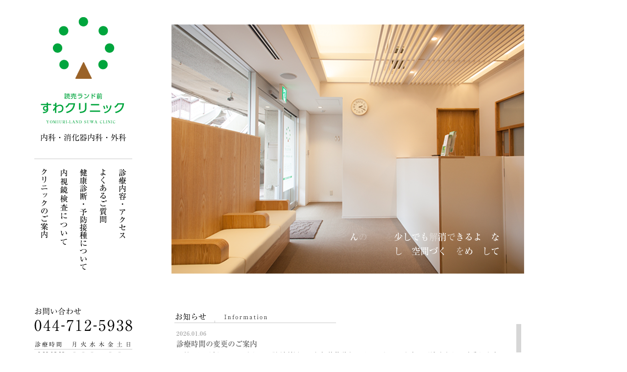

--- FILE ---
content_type: text/html
request_url: http://suwaclinic.jp/
body_size: 5314
content:
<!DOCTYPE HTML PUBLIC "-//W3C//DTD HTML 4.01 Transitional//EN" "http://www.w3.org/TR/html4/loose.dtd">
<html lang="ja">
<head>
	<meta http-equiv="content-type" content="text/html; charset=UTF-8">
	<meta http-equiv="content-style-type" content="text/css">
	<meta http-equiv="content-script-type" content="text/javascript">
	<meta name="description" content="読売ランド前すわクリニックは小田急読売ランド前駅から徒歩1分にある内科・消化器内科・外科クリニックです。負担の少ない経鼻内視鏡検査の他、健康診断、禁煙外来、ニンニク注射も対応します。">
	<meta name="keywords" content="すわクリニック,読売ランド前,読売ランド,内科,消化器内科,外科,諏訪,病院,内視鏡,健康診断,診療所,クリニック,禁煙外来,ニンニク注射">
	<title>読売ランド前すわクリニック | 内科・消化器内科・外科（内視鏡検査、健康診断、禁煙外来、ニンニク注射）</title>
	<meta name="viewport" content="width=device-width,target-densitydpi=device-dpi, initial-scale=0.5, user-scalable=no">
	<link href="./stylesheets/reset.css" media="screen" rel="stylesheet" type="text/css">
	<link href="./stylesheets/basic.css" media="screen" rel="stylesheet" type="text/css">
	<link href="./stylesheets/top.css" media="screen" rel="stylesheet" type="text/css">
	<link href="./stylesheets/animate.css" media="screen" rel="stylesheet" type="text/css">
	<script src="https://ajax.googleapis.com/ajax/libs/jquery/3.3.1/jquery.min.js"></script>
	<script src="https://cdnjs.cloudflare.com/ajax/libs/jquery-cookie/1.4.1/jquery.cookie.min.js"></script>
	<!--[if lt IE 9]>
<script src="http://html5shim.googlecode.com/svn/trunk/html5.js"></script>
<script src="./javascripts/selectivizr.js" type="text/javascript"></script>
<![endif]-->
	<!--[if IE 7 ]>
<![endif]-->
	<!--[if IE 8 ]>
<![endif]-->
	<!--[if IE 9 ]>
<![endif]-->
	<!--[if IE 10 ]>
<![endif]-->
	<script src="./javascripts/smozey_scroll_original.js" type="text/javascript"></script>
	<script src="./javascripts/index.js" type="text/javascript"></script>
	<script src="./javascripts/jquery-ui.min.js" type="text/javascript"></script>
	<script src="./javascripts/jquery.slimscroll.min.js" type="text/javascript"></script>
	<script src="./javascripts/slimscroll.js" type="text/javascript"></script>
	<script src="./javascripts/jquery.lettering.js" type="text/javascript"></script>
	<script src="./javascripts/jquery.textillate.js" type="text/javascript"></script>
	<script type="text/javascript">
			(function (i, s, o, g, r, a, m) {
				i['GoogleAnalyticsObject'] = r; i[r] = i[r] || function () {
					(i[r].q = i[r].q || []).push(arguments)
				}, i[r].l = 1 * new Date(); a = s.createElement(o),
					m = s.getElementsByTagName(o)[0]; a.async = 1; a.src = g; m.parentNode.insertBefore(a, m)
			})(window, document, 'script', '//www.google-analytics.com/analytics.js', 'ga');

		ga('create', 'UA-56534377-1', 'auto');
		ga('send', 'pageview');

	</script>
</head>
<body>
	<div id="container">
		<div id="main_container">
			<div id="left">
				<h1><a href="index.php" class='opacity'><img src="./images/navi/logo.png" alt="読売ランド前すわクリニック YOMIURILAND SUWA CLINIC（内科・消化器内科・外科）" width="175" height="254"></a></h1>
				<div class="navi">
					<ul>
						<li>
							<a href="./guide.html" class='opacity'>
								<img src="./images/navi/guide.png" alt="クリニックのご案内" width="15" height="142">
							</a>
						</li>
						<li>
							<a href="./endoscropy.html" class='opacity'>
								<img src="./images/navi/naishi.png" alt="内視鏡検査について" width="17" height="155">
							</a>
						</li>
						<li>
							<a href="./physicalExamination.html" class='opacity'>
								<img src="./images/navi/kenshin.png" alt="健康診断・予防接種について" width="16" height="206">
							</a>
						</li>
						<li>
							<a href="./qa.html" class='opacity'>
								<img src="./images/navi/qa.png" alt="よくあるご質問" width="15" height="111">
							</a>
						</li>
						<li>
							<a href="./access.html" class='opacity'>
								<img src="./images/navi/access.png" alt="診療内容・アクセス" width="16" height="142">
							</a>
						</li>
					</ul>
				</div>
				<div class="contact">
					<a href="tel:044-712-5938"><img src="./images/navi/phone.png" alt="お問い合わせ：044-712-5938" width="200" height="49"></a>
				</div>
				<div class="timetable">
					<img src="./images/navi/timetable.png" alt="診療時間：午前9:00〜13:00　午後15:00〜19:00（土曜午後14:00〜16:00）　休診日：木・日・祝日" width="200" height="76">
				</div>
			</div>
			<div id="right">
				<div id="mainVisual">
					<img src="./images/top/main1.png" alt="" width="720" height="509" class="current firstV">
					<img src="./images/top/main2.png" alt="" width="720" height="509" class="secondV" style="display:none;">
					<img src="./images/top/main3.png" alt="" width="720" height="509" class="thirdV" style="display:none;">
				</div>
				<div class="tlt">
					<ul class="texts">
						<li>患者さんの不安を少しでも解消できるようなやさしい空間づくりをめざして</li>
						<li>苦痛の少ない経鼻内視鏡を導入 内視鏡検査のほか健康診断、禁煙外来、ニンニク注射も対応 </li>
						<li>高次医療機関との連携を緊密に図ります 病状に応じて地域の中核病院へご紹介いたします </li>
					</ul>
				</div>
				<div class="information">
					<h2><img src="./images/top/information_title.png" alt="お知らせ" width="333" height="23"></h2>
					<div class="infoarea" id="slimscroll">
						<dl>
							<!-- ▽ お知らせ -->
							<!-- article list : generate from article_list.txt -->
<dt>2026.01.06</dt>
<dd><span> 診療時間の変更のご案内</span><br>




１月７日（水）につきまして、院長所用により午後休診とさせていただきます。ご迷惑をおかけ致しますが何卒よろしくお願い申し上げます。<br class="clear">

</dd><dt>2025.12.27</dt>
<dd><span> 年末年始の休診のお知らせ</span><br>




１２月２８日（日）から１月４日（日）まで、冬期休診とさせていただきます。ご迷惑をお掛けいたしますが、何卒よろしくお願い申し上げます。<br class="clear">

</dd><dt>2025.09.02</dt>
<dd><span> 抗原検査について</span><br>




従来当院では、新型コロナウイルスならびにインフルエンザの迅速抗原検査について、午後のみでの対応としておりましたが、２０２５年９月２日より終日対応させていただくこととなりました。<br class="clear">

</dd><dt>2024.03.31</dt>
<dd><span> 発熱外来終了のお知らせ</span><br>




２０２４年３月３１日をもって発熱外来を終了いたします。４月１日以降、もしコロナやインフルエンザの検査をご希望される方は、午後３時からの外来をご受診いただきますようお願い申し上げます。<br class="clear">

</dd><dt>2024.02.01</dt>
<dd><span> 看護師募集のお知らせ</span><br>




現在当院ではパートタイムでお勤めいただける看護師様（週5日、午前中ご勤務いただける方）を募集しております。詳細につきましては是非お気軽にお問い合わせください。宜しくお願い致します。<br class="clear">

</dd><dt>2023.05.07</dt>
<dd><span> 発熱外来について</span><br>




2023年5月8日より新型コロナウイルスが5類に変更となります。それに併せて当院での風邪症状の方への対応ならびに発熱外来の変更をさせて頂きます。発熱外来について具体的には平日の15時から16時のみとさせて頂きます。また新型コロナウイルスの検査については発熱外来の時間のみでの対応とさせて頂きます。<br>何卒ご理解のほど宜しくお願い申し上げます。<br class="clear">

</dd><dt>2022.08.20</dt>
<dd><span> 発熱外来について</span><br>




<b style="color: red;">現在、午後の発熱外来を電話による完全予約制とさせていただいております。予約がない状況で御来院いただいた場合はお受け出来ません。患者様にはご迷惑をお掛けいたしますが、何卒ご理解賜りますよう宜しくお願いします。</b><br class="clear">

</dd><dt>2021.10.01</dt>
<dd><span> 発熱外来について</span><br>




当院では<b style="color: red;">月曜日から金曜日の午後3時から4時、土曜日は午後2時から3時まで</b>を「発熱外来」として対応しております。発熱がなくても風邪の諸症状（倦怠感のみも含む）で受診をご検討の方は、上記の時間にご来院ください。なお、それ以外で御受診の方につきましては上記の時間は診療をお断りさせていただきます。患者様には何卒ご迷惑をお掛けいたしますがご理解のほど、宜しくお願い申し上げます。<br class="clear">

</dd><dt>2021.01.22</dt>
<dd><span> 風邪でおかかりの方へのご案内</span><br>




2021年1月22日より、風邪症状の方の診療時間につきまして、<b style="color: red;">平日は15時から16時、土曜日は14時から15時まで</b>とさせていただきます。患者様にはご迷惑をお掛けいたしますが、ご理解のほど何卒宜しくお願い申し上げます。<br class="clear">

</dd><dt>2020.08.31</dt>
<dd><span> 風邪で受診の方へのお願い</span><br>




風邪症状で御受診予定で、身近に「新型コロナウイルス」に罹患した方がおられる場合、ご自身が濃厚接触者の如何に関わらず、来院前に必ずご一報ください。くれぐれも宜しくお願い申し上げます。<br class="clear">

</dd><dt>2020.06.15</dt>
<dd><span> お知らせ</span><br>




新型コロナウイルスにの流行に伴い、午後の診療時間を18時までとしておりましたが、6月15日（月）より通常の19時までに戻します。何卒宜しくお願いします。<br class="clear">

</dd><dt>2020.04.06</dt>
<dd><span> コロナウイルスの流行に際してのお願い</span><br>




昨今のコロナウイルスの流行状況を鑑み、当院では院内での感染拡大の予防の観点から風邪症状を有する患者様の診療を一律午後からとさせていただきます。患者様におかれましてはご迷惑をお掛け致しますが何卒ご理解の程、宜しくお願いいたします。<br class="clear">

</dd><dt>2015.05.18</dt>
<dd><span> 胃がん検診について</span><br>




当院では、鼻からの胃カメラによる川崎市の胃癌検診を受け付けております。お気軽にご相談ください。<br class="clear">

</dd><dt>2014.10.14</dt>
<dd><span> 開院のご報告</span><br>




読売ランド前すわクリニックは本日開院いたしました。<br>一般診療の他、各種健康診断、予防接種、内視鏡検査、禁煙外来も行っています。<br>健康問題について、何か不安なことがあれば、お気軽にご相談下さい。<br class="clear">

</dd>
							<!-- ▲ お知らせend -->
						</dl>
					</div>
					<div class="timetable_and_access">
						<div class="right_timetable">
							<h2><img src="./images/top/timetable_title.png" alt="診療科目/診療時間" width="333" height="24"></h2>
							<img src="./images/top/timetable_green.png" alt="診療科目：内科・消化器内科・外科/診療時間：午前9:00〜13:00　午後15:00〜19:00（土曜午後14:00〜16:00）/休診日：木・日・祝日" width="303" height="138" class="timetable_green_img"><br>
							<span class="text-left"><a href="./access.html#opentime"><img src="./images/common/arrow.png" alt="" width="9" height="13" class="arrow">&nbsp;診療時間の詳細はこちら</a></span>
						</div>
						<div class="right_access">
							<h2><img src="./images/top/access_title.png" alt="アクセス" width="330" height="20"></h2>
							<img src="./images/top/map.png" alt="読売ランド前すわクリニック地図：" width="310" height="147" class="map_img"><br>
							<span class="text-left"><a href="./access.html#access"><img src="./images/common/arrow.png" alt="" width="9" height="13" class="arrow">&nbsp;アクセスの詳細はこちら</a></span>
						</div>
						<br class="clear">
					</div>
					<div class="naishikyo">
						<div class="naishikyo_left">
							<a href="./endoscropy.html" class="opacity"><img src="./images/top/naishikyo_title.png" alt="すわクリニックの経鼻内視鏡検査" width="313" height="31"></a>
							<p>すわクリニックでは胃がんの早期発見と胃がんの原因となるヘリコバクター・ピロリ菌の的確な診断、除菌をおこないます。</p>
						</div>
						<div class="naishikyo_right">
							<img src="./images/top/ban1.png" alt="" width="360" height="197">
						</div>
						<br class="clear">
					</div>
					<a href="http://ebook.padonavi.net/eb/pado_doctor/911/magazine.html#page=35" target="_blank" class="opacity"><img src="./images/top/bn468px60px.jpg" width="468" height="60" alt="ご近所ドクターBOOK2015年：読売ランド前すわクリニック" class="tp-banner"></a>
					<div class="footer">
						<span class="ft13">
							読売ランド前すわクリニック（内科・消化器内科・外科）<br>
							<span class="mgt10 inlineBlock">〒214-0037神奈川県川崎市多摩区西生田1-8-1-102</span><br>
							TEL：044-712-5938/FAX：044-712-5939<br>
							診療時間：午前9:00〜13:00　午後15:00〜19:00（土曜午後14:00〜16:00）/休診日：木曜・日曜・祝日<br>
							<span class="mgt20 inlineBlock">Copyright(C) Yomiuri Land Mae Suwa Clinic All Rights Reserved.</span>
						</span>
					</div>
				</div>
				<div id="fixed"><a href="#container" class="opacity"><img src="./images/common/pagetop.png" alt="ページ上部へ" width="60" height="46"></a></div>
				<br class="clear">
			</div>
		</div>
</body>
</html>


--- FILE ---
content_type: text/css
request_url: http://suwaclinic.jp/stylesheets/reset.css
body_size: 663
content:
body { background-color:#FFFFFF; line-height:1.66; }
body,div,dl,dt,dd,ul,ol,li,h1,h2,h3,h4,h5,h6,pre,form,fieldset,input,textarea,p,blockquote,th,td { margin:0; padding:0; }
table { border-collapse:collapse; border-spacing:0; font-size:100%; }
fieldset, a img, img { border:0; }
address,caption,cite,code,dfn,em,strong,th,var { font-style:normal; font-weight:normal; }
ol,ul { list-style:none; }
caption,th { text-align:left; }
h1,h2,h3,h4,h5,h6 { font-size:100%;	font-weight:normal; }
q:before,q:after { content:''; }
abbr,acronym { border:0; }
a { outline:none; cursor:pointer; text-decoration:none; }
img { border:0; /*vertical-align:bottom;*/ }
sup, sub { line-height:-1px; vertical-align:text-top; }
sub { vertical-align:text-bottom; }
/* ----- Utility Element ----- */
/* -- vanish -- */
.hide { display:none; }
.vanish { left:-9999px; overflow:hidden; position:absolute; width:0; height:0; margin:0; padding:0; }
/* -- strong --*/
strong, .bold { font-weight:bold; }
/* -- clear -- */
.clear { clear:both; }
br.clear { display:block; clear:both; margin:0; padding:0; line-height:1%; font-size:1%; }
/* -- clearfix -- */
.group:after { content:"."; display:block; height:0; clear:both; visibility:hidden; }
.group { display:inline-block; }
* html .group { height:1%; }
.group { display:block; }
.group > * { display:block; float: left; }


--- FILE ---
content_type: text/css
request_url: http://suwaclinic.jp/stylesheets/basic.css
body_size: 1479
content:
@charset "UTF-8";

/*webfont*/
@font-face {
/*
  font-family: smartfontui;
  src: url('../fonts/03SmartFontUI.eot');
*/
}
@font-face { 
  font-family: 'ryuminm';
  src: url('../fonts/A-OTF-RyuminPro-Medium.otf') format('opentype'); /* IE no comprende format()! */
src:
}
@font-face { 
  font-family: 'ryuminr';
  src: url('../fonts/A-OTF-RyuminPro-Regular.otf') format('opentype'); /* IE no comprende format()! */
}
span.ryuminm {
  font-family : ryuminm;
}
span.ryuminr {
  font-family : ryuminr;
}

html {
	font-family: ryuminm,
   "ヒラギノ明朝 ProN W6",
   "HiraMinProN-W6",
   "HG明朝E",
   "ＭＳ Ｐ明朝",
   "MS PMincho",
   "MS 明朝",
   serif;
	font-size : 14px;
	color : #333333;
}

/*basic*/
a {
  color : #333333;
}
#navi a:hover,
.sub-navi ul li a:hover,
a.opacity img:hover {
	opacity: .70; /* Standard: Firefox 1.5以上, Opera, Safari */
	filter: alpha(opacity=70); /* IE 8以下 */
	-ms-filter: "alpha(opacity=70)"; /* IE 8 */
	-khtml-opacity: .70; /* Safari 1.x */
	-moz-opacity: .70; /* Firefox 1.5以下, Netscape */
}

a.yellow {
	background-color: yellow;
}
a.yellow:hover {
	background-color: #FFFFFF;
}
#container {
  width : 100%;
  height : auto;
}
#main_container {
  padding-top : 35px;
  width : 1140px;
  height : auto;
  margin : auto;
}

#left {
  width : 200px;
  height : 100%;
  text-align : center;
  position : fixed;
}
#right { 
  margin-left : 280px;
  width : 720px;
  float : left;
}
#fixed {
  width : 140px;
  float : right;
}
#fixed a {
  margin-left : 80px;
  position : fixed;
  bottom : 50px;
  display : none;
}
.navi {
  width : 100%;
  margin-top : 35px;
  border-top : 1px solid #cacaca;
  display : inline-block;
}
.navi ul li {
  position : relative;
  float : left;
  width : 40px;
  text-align : center;
  height : auto;
  padding-top : 20px;
}
#left ul li.current {
  background-image : url('../images/navi/tri.png');
  background-position : 50% 0%;
  background-repeat : no-repeat;
}
.contact {
  margin-top : 70px;
}
.timetable {
  margin-top : 20px;
}


.footer {
  margin-top : 105px;
  padding-bottom : 60px;
}





/*right subnavi*/
.sub-navi {
  width : 100%;
  position : fixed;
  top : 0px;
  padding-top : 55px;
  padding-bottom : 15px;
  background-color : white;
  z-index : 1000;
}
#concept,#opentime,#touin,#kenshin, #naishikyo {
  margin-top : 135px;/*default80+55*/
}

.sub-navi img {
  margin-bottom : 35px;
}
.sub-navi ul li {
  position : relative;
  float : left;
  border-left : 1px solid #cacaca;
  padding-left : 15px;
  padding-right : 15px;
}
.sub-navi ul li:last-child {
  border-right : 1px solid #cacaca;
}

/*title*/
p.Title {
  width : 225px;
  padding-left : 10px; 
  background-color : #e5e5e5;
  margin-bottom : 40px;
  height : 24px;
  padding-top : 2px;
  font-size : 15px;
}
h3.Title {
  width : 225px;
  padding-left : 10px; 
  background-color : #e5e5e5;
  margin-bottom : 40px;
  height : 24px;
  padding-top : 2px;
  font-size : 15px;
}
p.minTitle {
  width : 330px;
  height : 25px;
  border-bottom : 1px solid #cacaca;
  margin-bottom : 15px;
}
span.minTitleLeft {
  float:left;
}
span.minTitleRight {
  float:right;
  padding-top:2px;
}

img.arrow2 {
  margin-right : 10px;
}
img.arrow1 {
  position : relative;
  top : 2px;
}
img.fr {
	float: right;
}

p.text-center {text-align:center;}
p.text-right {text-align:right;}
p.text-left {text-align:left;}
span.ft12 {font-size:12px;}
span.ft13 {font-size:13px;}
span.ft14 {font-size:14px;}
span.ft15 {font-size:15px;}
span.ft16 {font-size:16px;}
.mgt10 {margin-top:10px;}
.mgt15 {margin-top:15px;}
.mgt20 {margin-top:20px;}
.mgt25 {margin-top:25px;}
.mgt30 {margin-top:30px;}
.mgt35 {margin-top:35px;}
.mgt40 {margin-top:40px;}
.mgt45 {margin-top:45px;}
.mgt50 {margin-top:50px;}
.mgt55 {margin-top:55px;}
.mgt80 {margin-top:80px;}
.inlineBlock {display:inline-block;}


.none{ display:none; }
#wrap {
  margin: 0 auto;
  width: 100%;
}









--- FILE ---
content_type: text/css
request_url: http://suwaclinic.jp/stylesheets/top.css
body_size: 1098
content:
#right {
  margin-top : 15px;
  position : relative;
}
.information {
  margin-left : 5px;
  margin-right : 5px;
  margin-top : 80px;
}
.infoarea {
  height : 190px;
  margin-top : 10px;
  overflow : scroll;
  padding-right : 40px;
}
.news_one {
  margin-bottom : 45px;
  padding-left : 5px;
}
.infoarea dl {
  padding-left : 5px;
}
.infoarea dt {
  font-size : 12px;
  color : #999999;
  letter-spacing: 1px;
}
.infoarea dd {
  margin-bottom : 45px;
}
.infoarea dd span {
  font-size : 15px;
  font-family : ryuminm;
  color : #555555;
}
.timetable_and_access {
  width : 100%;
  margin-left : 5px;
  margin-right : 5px;
  margin-top : 65px;
}
.right_timetable {
  width : 330px;
  float : left;
}
.right_access {
  width : 330px;
  float : right;
}
img.timetable_green_img {
  margin-top : 30px;
  margin-bottom : 35px;
}
img.map_img {
  margin-top : 20px;
  margin-bottom : 35px;
}
img.arrow {
  position : relative;
  top : 2px;
}
.right_access span.text-left,
.right_timetable span.text-left {
  padding-left : 5px;
  padding-right : 5px;
  padding-top : 5px;
  padding-bottom : 5px;
}
.right_access span.text-left:hover,
.right_timetable span.text-left:hover {
  background-color: yellow;
}
.naishikyo {
  margin-top : 105px;
  width : 100%;
  border-top : 1px solid #cacaca;
  border-bottom : 1px solid #cacaca;
  padding-top : 25px;
  padding-bottom : 20px;
}

.naishikyo_left {
  float : left;
  width : 312px;
}
.naishikyo_right {
  float : right;
  margin-right : 10px;
  width : 365px;
}
.naishikyo_left p {
  width : 310px;
  line-height : 24pt;
  margin-top : 20px;
}
.tlt {
  position : absolute;
  top : 420px;
  right : 50px;
  color : white;
  font-size : 18px;
  text-align : right;
}
ul.texts {
  display: none;
}
ul.texts li:first-child {
}
#mainVisual {
  height : 509px;
  overflow-y : hidden;
}
.word1 {
  width : 360px;
}
img.tp-banner {
	margin-top: 50px;
}


/* コロナポップアップ */
.layer_board_bg,
.layer_board {
position: absolute;
}
.layer_board_bg {
position: fixed;
width: 100%;
height: 100%;
z-index: 1000;
top: 0;
left: 0;
display: none;
cursor: pointer;
background: #000;
}
.layer_board {
display: none;
position: fixed;
top: 50%;
left: 50%;
-webkit-transform: translate(-50%,-50%);
transform: translate(-50%,-50%);
background: #fff;
text-align: center;
z-index: 2000;
padding: 50px;
font-size: 16px;
}
@media (max-width: 768px) {
  .layer_board {
    width: 100%;
  }
}
.layer_board h3 {
  font-size: 24px;
  margin-bottom: 30px;
}
.layer_board p {
margin-bottom: 50px
}
.layer_board span,.layer_board_btn span {
  background-color: #fff100;
}
.btn_close {
display: block;
text-decoration: none;
/* background: #fff100; */
border: solid 1px #cccccc;
color: #000;
text-align: center;
padding: 8px 20px;
width: 160px;
margin: 0 auto
}

.layer_board_btn a {
margin-top: 20px;
padding: 8px 0px;
text-align: center;
border: solid 1px #cccccc;
display: block;
font-size: 18px;
}
/* コロナポップアップend */


--- FILE ---
content_type: application/javascript
request_url: http://suwaclinic.jp/javascripts/smozey_scroll_original.js
body_size: 537
content:
$(function(){
    $('a[href^=#]').click(function(){
        var speed = 500;
        var href= $(this).attr("href");
        var target = $(href == "#" || href == "" ? 'html' : href);
        var position = target.offset().top - 188;/*153+35*/
        $("html, body").animate({scrollTop:position}, speed, "swing");
        return false;
    });
});

$(function(){
	$(window).scroll(function () {
		var position = $(window).scrollTop();
		if(50 <= position){
			$('#fixed a').fadeIn();
		} else {
			$('#fixed a').fadeOut();
		}
	});
});


--- FILE ---
content_type: text/plain
request_url: https://www.google-analytics.com/j/collect?v=1&_v=j102&a=1254928630&t=pageview&_s=1&dl=http%3A%2F%2Fsuwaclinic.jp%2F&ul=en-us%40posix&dt=%E8%AA%AD%E5%A3%B2%E3%83%A9%E3%83%B3%E3%83%89%E5%89%8D%E3%81%99%E3%82%8F%E3%82%AF%E3%83%AA%E3%83%8B%E3%83%83%E3%82%AF%20%7C%20%E5%86%85%E7%A7%91%E3%83%BB%E6%B6%88%E5%8C%96%E5%99%A8%E5%86%85%E7%A7%91%E3%83%BB%E5%A4%96%E7%A7%91%EF%BC%88%E5%86%85%E8%A6%96%E9%8F%A1%E6%A4%9C%E6%9F%BB%E3%80%81%E5%81%A5%E5%BA%B7%E8%A8%BA%E6%96%AD%E3%80%81%E7%A6%81%E7%85%99%E5%A4%96%E6%9D%A5%E3%80%81%E3%83%8B%E3%83%B3%E3%83%8B%E3%82%AF%E6%B3%A8%E5%B0%84%EF%BC%89&sr=1280x720&vp=1280x720&_u=IEBAAEABAAAAACAAI~&jid=179612485&gjid=823619810&cid=1539409941.1769034150&tid=UA-56534377-1&_gid=1780375558.1769034150&_r=1&_slc=1&z=603659937
body_size: -284
content:
2,cG-VLCVBFS6W7

--- FILE ---
content_type: application/javascript
request_url: http://suwaclinic.jp/javascripts/slimscroll.js
body_size: 847
content:
	$(function(){
		$('#slimscroll').slimScroll({
			position: 'right',
			height: '190px',
			color: '#333333',
			size: '10px',
			opacity: '100%',
			railVisible: true,
			alwaysVisible: true,
		});
	});
	
	$(function(){
		$('.tlt').textillate({
			// enable looping
			loop: true,
			// sets the minimum display time for each text before it is replaced
			minDisplayTime: 2000,
			initialDelay: 1000,
			// set whether or not to automatically start animating
			autoStart: true,
			// custom set of 'out' effects
			inEffects: [ 'fadeIn' ],
			outEffects: [ 'fadeOut' ],
			// in animation settings
			in: {
				effect: 'fadeIn',
				// set the delay factor applied to each consecutive character
				delayScale: 1.5,
				// set the delay between each character
				delay: 50,
				// set to true to animate all the characters at the same time
				sync: false,
				// randomize the character sequence 
				// (note that shuffle doesn't make sense with sync = true)
				shuffle: true,
				// reverse the character sequence 
				// (note that reverse doesn't make sense with sync = true)
				reverse: false,
				// callback that executes once the animation has finished
				callback: function () {//fadeinが終わった後
				}
			},
			// out animation settings.
			out: {
				effect: 'fadeOut',
				delayScale: 1.5,
				delay: 50,
				sync: false,
				shuffle: true,
				reverse: false,
				callback: function () {//fadeoutが終わった後
					$('#mainVisual img:gt(0)').fadeOut("2000", function(){
						$('#mainVisual :first-child').fadeOut("2000", function(){
							$(this).next('img').fadeIn("2000").end().appendTo('#mainVisual');
						})
					})
				}
			},
			// callback that executes once textillate has finished 
			callback: function () {}
		});
		$('.tlt').on('inAnimationBegin.tlt', function () {
			$(this).delay(500);
		});
	})

--- FILE ---
content_type: application/javascript
request_url: http://suwaclinic.jp/javascripts/index.js
body_size: 367
content:
$(function(){
	var hide = $('#right,#left,#fixed');
	var right = $('#right');
	var left = $('#left');
	var fixed = $('#fixed');
	hide.addClass('none');
	left.fadeIn(1200);
	setInterval(function(){
		right.fadeIn(1200);
		fixed.fadeIn(1200);
	},800);
});

$(function(){
	$('body').fadeIn(1000);
	$(window).on("beforeunload",function(e){
		$('body').fadeOut();
	});
});

--- FILE ---
content_type: application/javascript
request_url: http://suwaclinic.jp/javascripts/jquery.slimscroll.min.js
body_size: 1681
content:
/*! Copyright (c) 2011 Piotr Rochala (http://rocha.la)
 * Dual licensed under the MIT (http://www.opensource.org/licenses/mit-license.php)
 * and GPL (http://www.opensource.org/licenses/gpl-license.php) licenses.
 *
 * Version: 1.0.6
 *
 */
(function(d){jQuery.fn.extend({slimScroll:function(m){var a=d.extend({wheelStep:20,width:"auto",height:"250px",size:"7px",color:"#000",position:"right",distance:"1px",start:"top",opacity:0.4,alwaysVisible:!1,disableFadeOut:!1,railVisible:!1,railColor:"#333",railOpacity:"0.2",railClass:"slimScrollRail",barClass:"slimScrollBar",wrapperClass:"slimScrollDiv",allowPageScroll:!1,scroll:0,touchScrollStep:200},m);this.each(function(){function f(h,d,f){var g=h,e=b.outerHeight()-c.outerHeight();d&&(g=parseInt(c.css("top"))+
h*parseInt(a.wheelStep)/100*c.outerHeight(),g=Math.min(Math.max(g,0),e),c.css({top:g+"px"}));j=parseInt(c.css("top"))/(b.outerHeight()-c.outerHeight());g=j*(b[0].scrollHeight-b.outerHeight());f&&(g=h,h=g/b[0].scrollHeight*b.outerHeight(),h=Math.min(Math.max(h,0),e),c.css({top:h+"px"}));b.scrollTop(g);q();l()}function r(){s=Math.max(b.outerHeight()/b[0].scrollHeight*b.outerHeight(),A);c.css({height:s+"px"})}function q(){r();clearTimeout(w);j==~~j&&(n=a.allowPageScroll,x!=j&&b.trigger("slimscroll",
0==~~j?"top":"bottom"));x=j;s>=b.outerHeight()?n=!0:(c.stop(!0,!0).fadeIn("fast"),a.railVisible&&e.stop(!0,!0).fadeIn("fast"))}function l(){a.alwaysVisible||(w=setTimeout(function(){if((!a.disableFadeOut||!p)&&!t&&!u)c.fadeOut("slow"),e.fadeOut("slow")},1E3))}var p,t,u,w,y,s,j,x,A=30,n=!1,b=d(this);if(b.parent().hasClass("slimScrollDiv")){var k=b.scrollTop(),c=b.parent().find(".slimScrollBar"),e=b.parent().find(".slimScrollRail");r();m&&("scrollTo"in m?k=parseInt(a.scrollTo):"scrollBy"in m&&(k+=parseInt(a.scrollBy)),
f(k,!1,!0))}else{a.height="auto"==a.height?b.parent().innerHeight():a.height;k=d("<div></div>").addClass(a.wrapperClass).css({position:"relative",overflow:"hidden",width:a.width,height:a.height});b.css({overflow:"hidden",width:a.width,height:a.height});var e=d("<div></div>").addClass(a.railClass).css({width:a.size,height:"100%",position:"absolute",top:0,display:a.alwaysVisible&&a.railVisible?"block":"none","border-radius":0,background:a.railColor,opacity:a.railOpacity,zIndex:90}),c=d("<div></div>").addClass(a.barClass).css({background:a.color,
width:a.size,position:"absolute",top:0,opacity:a.opacity,display:a.alwaysVisible?"block":"none","border-radius":0,BorderRadius:0,MozBorderRadius:0,WebkitBorderRadius:0,zIndex:99}),z="right"==a.position?{right:a.distance}:{left:a.distance};e.css(z);c.css(z);b.wrap(k);b.parent().append(c);b.parent().append(e);c.draggable({axis:"y",containment:"parent",start:function(){u=!0},stop:function(){u=!1;l()},drag:function(){f(0,d(this).position().top,!1)}});e.hover(function(){q()},function(){l()});
c.hover(function(){t=!0},function(){t=!1});b.hover(function(){p=!0;q();l()},function(){p=!1;l()});b.bind("touchstart",function(a){a.originalEvent.touches.length&&(y=a.originalEvent.touches[0].pageY)});b.bind("touchmove",function(b){b.originalEvent.preventDefault();b.originalEvent.touches.length&&f((y-b.originalEvent.touches[0].pageY)/a.touchScrollStep,!0)});var v=function(a){if(p){a=a||window.event;var b=0;a.wheelDelta&&(b=-a.wheelDelta/120);a.detail&&(b=a.detail/3);f(b,!0);a.preventDefault&&!n&&
a.preventDefault();n||(a.returnValue=!1)}};(function(){window.addEventListener?(this.addEventListener("DOMMouseScroll",v,!1),this.addEventListener("mousewheel",v,!1)):document.attachEvent("onmousewheel",v)})();r();"bottom"==a.start?(c.css({top:b.outerHeight()-c.outerHeight()}),f(0,!0)):"object"==typeof a.start&&(f(d(a.start).position().top,null,!0),a.alwaysVisible||c.hide())}});return this}});jQuery.fn.extend({slimscroll:jQuery.fn.slimScroll})})(jQuery);